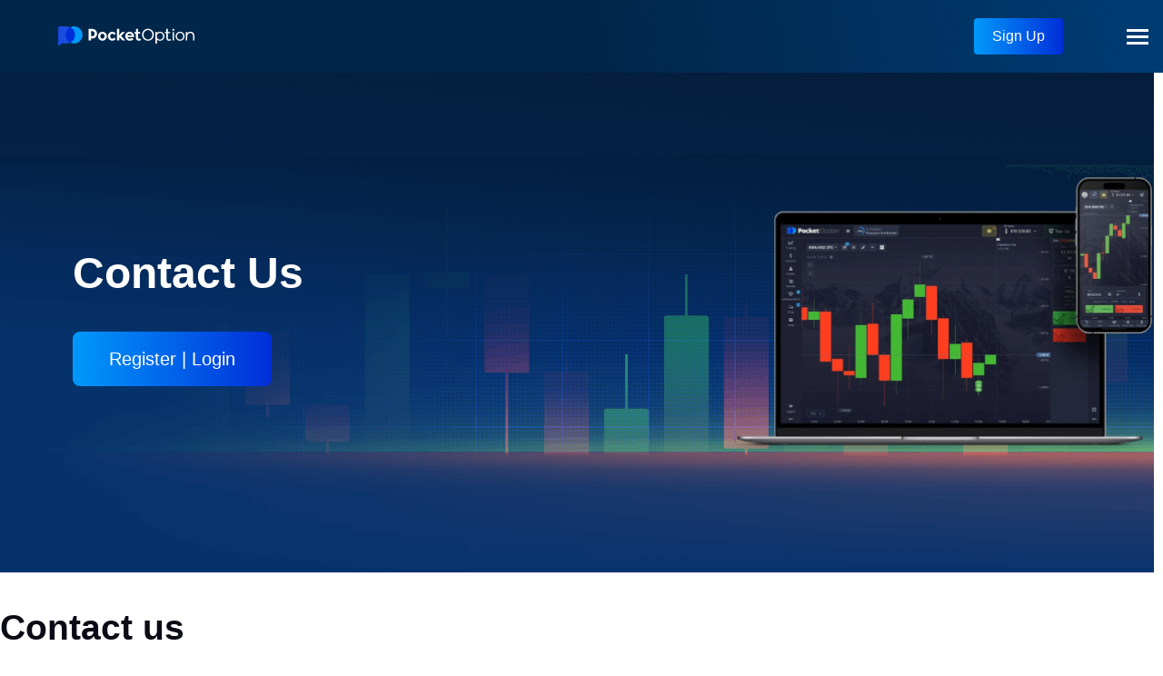

--- FILE ---
content_type: text/html; charset=UTF-8
request_url: https://trading-option.ng/contact-us
body_size: 6340
content:
<!DOCTYPE html>
<html>
    <head>
        <meta charset="UTF-8" />
        <meta name="viewport" content="width=device-width, initial-scale=1" />
        <meta http-equiv="X-UA-Compatible" content="ie=edge" />
        <meta name="msapplication-TileColor" content="#2d89ef" />
        <meta name="theme-color" content="#ffffff" />

        <title>Contact Us</title>
        
        <style>
            :root {
                --banner-bg: no-repeat bottom url("https://trading-option.ng/wp-content/uploads/2024/02/banner-bg.png"), linear-gradient(185deg, #051d3b 0%, #052247 30%, #06326c 100%);
                --banner-img: center / contain no-repeat url("https://trading-option.ng/wp-content/uploads/2024/02/banner-img.png");
                --color-bannerText: #ffffff;

                --color-logoBg: linear-gradient(78.56deg, #00264a 2.04%, #00264a 50.64%, #003b72 98.23%);
                --color-mainBg: #ffffff;
                --color-burger: #ffffff;
                --color-burger-active: #000000;

                --color-menuBg: #ffffff;
                --color-menuEl: #eef2f9;
                --color-menuElHover: linear-gradient(90deg, #0099fa 0%, #002ed9 100%);
                --color-menuElText: #000000;
                --color-menuElTextHover: #ffffff;

                --color-accent: linear-gradient(90deg, #0099fa 0%, #002ed9 100%);
                --color-accentBg: #f6f7f7;
                --color-accentText: #000000;

                --color-buttonText: #ffffff;
                --color-buttonBg: linear-gradient(90deg, #0099fa 0%, #002ed9 100%);

                --color-secondText: #93a3af;
                --color-mainText: #0b0b16;
                --color-secondTableRowBg: rgba(187, 213, 232, 0.2);
                --color-footer-menu-bg: #063764;
                --color-footer-menu-text: #ffffff;

                --list-symbol: url("https://trading-option.ng/wp-content/uploads/2024/02/list-marker.svg");
                
                --faq-plus-symbol: url("https://trading-option.ng/wp-content/uploads/2024/02/faq-plus.svg");
                --faq-minus-symbol: url("https://trading-option.ng/wp-content/uploads/2024/02/faq-minus.svg");

                --accent1-image: url("https://trading-option.ng/wp-content/uploads/2024/02/accent-1.svg");
                --accent2-image: url("https://trading-option.ng/wp-content/uploads/2024/02/accent-2.svg");
                --accent3-image: url("https://trading-option.ng/wp-content/uploads/2024/02/accent-3.svg");
            }
        </style>

        <meta name='robots' content='index, follow, max-image-preview:large, max-snippet:-1, max-video-preview:-1' />

	<!-- This site is optimized with the Yoast SEO plugin v22.1 - https://yoast.com/wordpress/plugins/seo/ -->
	<link rel="canonical" href="https://trading-option.ng/contact-us" />
	<meta property="og:locale" content="en_US" />
	<meta property="og:type" content="article" />
	<meta property="og:title" content="Contact Us" />
	<meta property="og:url" content="https://trading-option.ng/contact-us" />
	<meta property="og:site_name" content="Pocket Option" />
	<meta property="article:modified_time" content="2024-06-21T16:56:35+00:00" />
	<meta name="twitter:card" content="summary_large_image" />
	<script type="application/ld+json" class="yoast-schema-graph">{"@context":"https://schema.org","@graph":[{"@type":"WebPage","@id":"https://trading-option.ng/contact-us/","url":"https://trading-option.ng/contact-us","name":"Contact Us","isPartOf":{"@id":"https://trading-option.ng/#website"},"datePublished":"2024-02-21T23:41:35+00:00","dateModified":"2024-06-21T16:56:35+00:00","breadcrumb":{"@id":"https://trading-option.ng/contact-us#breadcrumb"},"inLanguage":"en-US","potentialAction":[{"@type":"ReadAction","target":["https://trading-option.ng/contact-us"]}]},{"@type":"BreadcrumbList","@id":"https://trading-option.ng/contact-us#breadcrumb","itemListElement":[{"@type":"ListItem","position":1,"name":"Pocket Option","item":"https://trading-option.ng/"},{"@type":"ListItem","position":2,"name":"Contact Us"}]},{"@type":"WebSite","@id":"https://trading-option.ng/#website","url":"https://trading-option.ng/","name":"Pocket Option","description":"","alternateName":"Pocket Option","potentialAction":[{"@type":"SearchAction","target":{"@type":"EntryPoint","urlTemplate":"https://trading-option.ng/?s={search_term_string}"},"query-input":"required name=search_term_string"}],"inLanguage":"en-US"},{"@type":"Person","@id":"https://trading-option.ng/#/schema/person/fec7e39aabd4864a76a7f88a8a8fddd5","name":"admin","image":{"@type":"ImageObject","inLanguage":"en-US","@id":"https://trading-option.ng/#/schema/person/image/","url":"https://secure.gravatar.com/avatar/952a743159a7b55e70ce406f60bddee3?s=96&d=mm&r=g","contentUrl":"https://secure.gravatar.com/avatar/952a743159a7b55e70ce406f60bddee3?s=96&d=mm&r=g","caption":"admin"},"sameAs":["https://trading-option.ng"]}]}</script>
	<!-- / Yoast SEO plugin. -->


<link rel='stylesheet' id='wp-block-library-css' href='https://trading-option.ng/wp-includes/css/dist/block-library/style.min.css?ver=6.4.3' type='text/css' media='all' />
<style id='classic-theme-styles-inline-css' type='text/css'>
/*! This file is auto-generated */
.wp-block-button__link{color:#fff;background-color:#32373c;border-radius:9999px;box-shadow:none;text-decoration:none;padding:calc(.667em + 2px) calc(1.333em + 2px);font-size:1.125em}.wp-block-file__button{background:#32373c;color:#fff;text-decoration:none}
</style>
<style id='global-styles-inline-css' type='text/css'>
body{--wp--preset--color--black: #000000;--wp--preset--color--cyan-bluish-gray: #abb8c3;--wp--preset--color--white: #ffffff;--wp--preset--color--pale-pink: #f78da7;--wp--preset--color--vivid-red: #cf2e2e;--wp--preset--color--luminous-vivid-orange: #ff6900;--wp--preset--color--luminous-vivid-amber: #fcb900;--wp--preset--color--light-green-cyan: #7bdcb5;--wp--preset--color--vivid-green-cyan: #00d084;--wp--preset--color--pale-cyan-blue: #8ed1fc;--wp--preset--color--vivid-cyan-blue: #0693e3;--wp--preset--color--vivid-purple: #9b51e0;--wp--preset--gradient--vivid-cyan-blue-to-vivid-purple: linear-gradient(135deg,rgba(6,147,227,1) 0%,rgb(155,81,224) 100%);--wp--preset--gradient--light-green-cyan-to-vivid-green-cyan: linear-gradient(135deg,rgb(122,220,180) 0%,rgb(0,208,130) 100%);--wp--preset--gradient--luminous-vivid-amber-to-luminous-vivid-orange: linear-gradient(135deg,rgba(252,185,0,1) 0%,rgba(255,105,0,1) 100%);--wp--preset--gradient--luminous-vivid-orange-to-vivid-red: linear-gradient(135deg,rgba(255,105,0,1) 0%,rgb(207,46,46) 100%);--wp--preset--gradient--very-light-gray-to-cyan-bluish-gray: linear-gradient(135deg,rgb(238,238,238) 0%,rgb(169,184,195) 100%);--wp--preset--gradient--cool-to-warm-spectrum: linear-gradient(135deg,rgb(74,234,220) 0%,rgb(151,120,209) 20%,rgb(207,42,186) 40%,rgb(238,44,130) 60%,rgb(251,105,98) 80%,rgb(254,248,76) 100%);--wp--preset--gradient--blush-light-purple: linear-gradient(135deg,rgb(255,206,236) 0%,rgb(152,150,240) 100%);--wp--preset--gradient--blush-bordeaux: linear-gradient(135deg,rgb(254,205,165) 0%,rgb(254,45,45) 50%,rgb(107,0,62) 100%);--wp--preset--gradient--luminous-dusk: linear-gradient(135deg,rgb(255,203,112) 0%,rgb(199,81,192) 50%,rgb(65,88,208) 100%);--wp--preset--gradient--pale-ocean: linear-gradient(135deg,rgb(255,245,203) 0%,rgb(182,227,212) 50%,rgb(51,167,181) 100%);--wp--preset--gradient--electric-grass: linear-gradient(135deg,rgb(202,248,128) 0%,rgb(113,206,126) 100%);--wp--preset--gradient--midnight: linear-gradient(135deg,rgb(2,3,129) 0%,rgb(40,116,252) 100%);--wp--preset--font-size--small: 13px;--wp--preset--font-size--medium: 20px;--wp--preset--font-size--large: 36px;--wp--preset--font-size--x-large: 42px;--wp--preset--spacing--20: 0.44rem;--wp--preset--spacing--30: 0.67rem;--wp--preset--spacing--40: 1rem;--wp--preset--spacing--50: 1.5rem;--wp--preset--spacing--60: 2.25rem;--wp--preset--spacing--70: 3.38rem;--wp--preset--spacing--80: 5.06rem;--wp--preset--shadow--natural: 6px 6px 9px rgba(0, 0, 0, 0.2);--wp--preset--shadow--deep: 12px 12px 50px rgba(0, 0, 0, 0.4);--wp--preset--shadow--sharp: 6px 6px 0px rgba(0, 0, 0, 0.2);--wp--preset--shadow--outlined: 6px 6px 0px -3px rgba(255, 255, 255, 1), 6px 6px rgba(0, 0, 0, 1);--wp--preset--shadow--crisp: 6px 6px 0px rgba(0, 0, 0, 1);}:where(.is-layout-flex){gap: 0.5em;}:where(.is-layout-grid){gap: 0.5em;}body .is-layout-flow > .alignleft{float: left;margin-inline-start: 0;margin-inline-end: 2em;}body .is-layout-flow > .alignright{float: right;margin-inline-start: 2em;margin-inline-end: 0;}body .is-layout-flow > .aligncenter{margin-left: auto !important;margin-right: auto !important;}body .is-layout-constrained > .alignleft{float: left;margin-inline-start: 0;margin-inline-end: 2em;}body .is-layout-constrained > .alignright{float: right;margin-inline-start: 2em;margin-inline-end: 0;}body .is-layout-constrained > .aligncenter{margin-left: auto !important;margin-right: auto !important;}body .is-layout-constrained > :where(:not(.alignleft):not(.alignright):not(.alignfull)){max-width: var(--wp--style--global--content-size);margin-left: auto !important;margin-right: auto !important;}body .is-layout-constrained > .alignwide{max-width: var(--wp--style--global--wide-size);}body .is-layout-flex{display: flex;}body .is-layout-flex{flex-wrap: wrap;align-items: center;}body .is-layout-flex > *{margin: 0;}body .is-layout-grid{display: grid;}body .is-layout-grid > *{margin: 0;}:where(.wp-block-columns.is-layout-flex){gap: 2em;}:where(.wp-block-columns.is-layout-grid){gap: 2em;}:where(.wp-block-post-template.is-layout-flex){gap: 1.25em;}:where(.wp-block-post-template.is-layout-grid){gap: 1.25em;}.has-black-color{color: var(--wp--preset--color--black) !important;}.has-cyan-bluish-gray-color{color: var(--wp--preset--color--cyan-bluish-gray) !important;}.has-white-color{color: var(--wp--preset--color--white) !important;}.has-pale-pink-color{color: var(--wp--preset--color--pale-pink) !important;}.has-vivid-red-color{color: var(--wp--preset--color--vivid-red) !important;}.has-luminous-vivid-orange-color{color: var(--wp--preset--color--luminous-vivid-orange) !important;}.has-luminous-vivid-amber-color{color: var(--wp--preset--color--luminous-vivid-amber) !important;}.has-light-green-cyan-color{color: var(--wp--preset--color--light-green-cyan) !important;}.has-vivid-green-cyan-color{color: var(--wp--preset--color--vivid-green-cyan) !important;}.has-pale-cyan-blue-color{color: var(--wp--preset--color--pale-cyan-blue) !important;}.has-vivid-cyan-blue-color{color: var(--wp--preset--color--vivid-cyan-blue) !important;}.has-vivid-purple-color{color: var(--wp--preset--color--vivid-purple) !important;}.has-black-background-color{background-color: var(--wp--preset--color--black) !important;}.has-cyan-bluish-gray-background-color{background-color: var(--wp--preset--color--cyan-bluish-gray) !important;}.has-white-background-color{background-color: var(--wp--preset--color--white) !important;}.has-pale-pink-background-color{background-color: var(--wp--preset--color--pale-pink) !important;}.has-vivid-red-background-color{background-color: var(--wp--preset--color--vivid-red) !important;}.has-luminous-vivid-orange-background-color{background-color: var(--wp--preset--color--luminous-vivid-orange) !important;}.has-luminous-vivid-amber-background-color{background-color: var(--wp--preset--color--luminous-vivid-amber) !important;}.has-light-green-cyan-background-color{background-color: var(--wp--preset--color--light-green-cyan) !important;}.has-vivid-green-cyan-background-color{background-color: var(--wp--preset--color--vivid-green-cyan) !important;}.has-pale-cyan-blue-background-color{background-color: var(--wp--preset--color--pale-cyan-blue) !important;}.has-vivid-cyan-blue-background-color{background-color: var(--wp--preset--color--vivid-cyan-blue) !important;}.has-vivid-purple-background-color{background-color: var(--wp--preset--color--vivid-purple) !important;}.has-black-border-color{border-color: var(--wp--preset--color--black) !important;}.has-cyan-bluish-gray-border-color{border-color: var(--wp--preset--color--cyan-bluish-gray) !important;}.has-white-border-color{border-color: var(--wp--preset--color--white) !important;}.has-pale-pink-border-color{border-color: var(--wp--preset--color--pale-pink) !important;}.has-vivid-red-border-color{border-color: var(--wp--preset--color--vivid-red) !important;}.has-luminous-vivid-orange-border-color{border-color: var(--wp--preset--color--luminous-vivid-orange) !important;}.has-luminous-vivid-amber-border-color{border-color: var(--wp--preset--color--luminous-vivid-amber) !important;}.has-light-green-cyan-border-color{border-color: var(--wp--preset--color--light-green-cyan) !important;}.has-vivid-green-cyan-border-color{border-color: var(--wp--preset--color--vivid-green-cyan) !important;}.has-pale-cyan-blue-border-color{border-color: var(--wp--preset--color--pale-cyan-blue) !important;}.has-vivid-cyan-blue-border-color{border-color: var(--wp--preset--color--vivid-cyan-blue) !important;}.has-vivid-purple-border-color{border-color: var(--wp--preset--color--vivid-purple) !important;}.has-vivid-cyan-blue-to-vivid-purple-gradient-background{background: var(--wp--preset--gradient--vivid-cyan-blue-to-vivid-purple) !important;}.has-light-green-cyan-to-vivid-green-cyan-gradient-background{background: var(--wp--preset--gradient--light-green-cyan-to-vivid-green-cyan) !important;}.has-luminous-vivid-amber-to-luminous-vivid-orange-gradient-background{background: var(--wp--preset--gradient--luminous-vivid-amber-to-luminous-vivid-orange) !important;}.has-luminous-vivid-orange-to-vivid-red-gradient-background{background: var(--wp--preset--gradient--luminous-vivid-orange-to-vivid-red) !important;}.has-very-light-gray-to-cyan-bluish-gray-gradient-background{background: var(--wp--preset--gradient--very-light-gray-to-cyan-bluish-gray) !important;}.has-cool-to-warm-spectrum-gradient-background{background: var(--wp--preset--gradient--cool-to-warm-spectrum) !important;}.has-blush-light-purple-gradient-background{background: var(--wp--preset--gradient--blush-light-purple) !important;}.has-blush-bordeaux-gradient-background{background: var(--wp--preset--gradient--blush-bordeaux) !important;}.has-luminous-dusk-gradient-background{background: var(--wp--preset--gradient--luminous-dusk) !important;}.has-pale-ocean-gradient-background{background: var(--wp--preset--gradient--pale-ocean) !important;}.has-electric-grass-gradient-background{background: var(--wp--preset--gradient--electric-grass) !important;}.has-midnight-gradient-background{background: var(--wp--preset--gradient--midnight) !important;}.has-small-font-size{font-size: var(--wp--preset--font-size--small) !important;}.has-medium-font-size{font-size: var(--wp--preset--font-size--medium) !important;}.has-large-font-size{font-size: var(--wp--preset--font-size--large) !important;}.has-x-large-font-size{font-size: var(--wp--preset--font-size--x-large) !important;}
.wp-block-navigation a:where(:not(.wp-element-button)){color: inherit;}
:where(.wp-block-post-template.is-layout-flex){gap: 1.25em;}:where(.wp-block-post-template.is-layout-grid){gap: 1.25em;}
:where(.wp-block-columns.is-layout-flex){gap: 2em;}:where(.wp-block-columns.is-layout-grid){gap: 2em;}
.wp-block-pullquote{font-size: 1.5em;line-height: 1.6;}
</style>
<link rel='stylesheet' id='UDCss_app-css' href='https://trading-option.ng/wp-content/themes/PocketOption/assets/css/app.css?ver=6.4.3' type='text/css' media='all' />
<link rel="https://api.w.org/" href="https://trading-option.ng/wp-json/" /><link rel="alternate" type="application/json" href="https://trading-option.ng/wp-json/wp/v2/pages/63" /><!-- HFCM by 99 Robots - Snippet # 1: message -->
<!-- Dashly BEGIN -->
<script type="text/javascript">
!function(){function t(t,e){return function(){window.dashlyasync.push(t,arguments)}}if("undefined"==typeof dashly){var e=document.createElement("script");e.type="text/javascript",e.async=!0,e.src="https://cdn.dashly.app/api.min.js",document.getElementsByTagName("head")[0].appendChild(e),window.dashly={},window.dashlyasync=[],dashly.settings={};for(var n=["connect","track","identify","auth","onReady","addCallback","removeCallback","trackMessageInteraction"],a=0;a<n.length;a++)dashly[n[a]]=t(n[a])}}(),dashly.connect("7542-405fbeb71aee800d662459a30e0");
</script>
<!-- Dashly END -->
<!-- /end HFCM by 99 Robots -->
<link rel="icon" href="https://trading-option.ng/wp-content/uploads/2024/03/cropped-favicon-2-32x32.webp" sizes="32x32" />
<link rel="icon" href="https://trading-option.ng/wp-content/uploads/2024/03/cropped-favicon-2-192x192.webp" sizes="192x192" />
<link rel="apple-touch-icon" href="https://trading-option.ng/wp-content/uploads/2024/03/cropped-favicon-2-180x180.webp" />
<meta name="msapplication-TileImage" content="https://trading-option.ng/wp-content/uploads/2024/03/cropped-favicon-2-270x270.webp" />
    </head>
    <body>
        <header class="mx-auto">
            <div class="max-w-7xl flex items-center h-20 mx-auto">
                <div class="ml-4 xl:ml-16 flex-auto">
                    <a href="https://trading-option.ng" class="block w-fit">
                        <img class="min-[400px]:block hidden" src="https://trading-option.ng/wp-content/uploads/2024/02/logo.svg" width="150px" height="50px" alt="logo" />
                        <img class="min-[400px]:hidden" src="https://trading-option.ng/wp-content/uploads/2024/02/favicon.svg" width="50px" height="50px" alt="mobile logo" />
                    </a>
                </div>
                <div class="w-36 z-50 relative mr-6">
                    <a href="https://go2site.page/pocketall" rel="sponsored nofollow" class="button text-base py-2 px-5 rounded">Sign Up</a>
                </div>
                <div class="z-40 w-10">
                    <input type="checkbox" id="hmt" class="hidden" />

                    <label class="btn-menu cursor-pointer z-40 relative" for="hmt">
                        <span class="first mt-0"></span>
                        <span class="second mt-1"></span>
                        <span class="third mt-1"></span>
                    </label>

                    <ul class="hidden-menu text-xl z-30 shadow-lg w-96 xl:w-[640px] max-w-full xl:max-w-[640px] fixed pt-24 pl-5 pb-16 rounded-bl-[32px]">
                        
                                        <li class="py-3 mt-px">
                                            <a href="https://trading-option.ng/sign-up" class="text-lg uppercase ml-5 block w-full">Pocket Option Sign Up: Register to Create Demo and Real Trading Account</a>
                                        </li>
                                    
                                        <li class="py-3 mt-px">
                                            <a href="https://trading-option.ng/copy-trade" class="text-lg uppercase ml-5 block w-full">Pocket Option Copy Trading - Social Trading</a>
                                        </li>
                                    
                                        <li class="py-3 mt-px">
                                            <a href="https://trading-option.ng/demo" class="text-lg uppercase ml-5 block w-full">Pocket Option Demo Account: Immerse in the Hazard-free trading</a>
                                        </li>
                                    
                                        <li class="py-3 mt-px">
                                            <a href="https://trading-option.ng/download-app" class="text-lg uppercase ml-5 block w-full">Pocket Option Download - Is PC APP (Windows 7, 10, 11), Mac, Mobile</a>
                                        </li>
                                    
                                        <li class="py-3 mt-px">
                                            <a href="https://trading-option.ng/bonus" class="text-lg uppercase ml-5 block w-full">Pocket Option Bonus (code): Deposit, Welcome, No-Deposit - Get 50% Today</a>
                                        </li>
                                                        </ul>
                </div>
            </div>
        </header>

        <main class="pt-20 mx-auto">    <div class="banner xl:ml-[calc(-50vw_+_640px)] xl:mr-[calc(-50vw_+_650px)] xl:h-[550px]">
        <div style="max-width: 1280px;" class="flex flex-col-reverse xl:flex-row items-center mx-auto">
            <div class="banner-text xl:basis-7/12">
                <div class="-mt-11 xl:mt-0">
                    <h1 class="font-bold text-3xl xl:text-5xl leading-tight text-accentText text-white">Contact Us</h1>
                </div>
                                    <div class="my-10">
                        <a
                            class="button text-xl py-4 px-10 rounded-lg inline-block"
                            href="https://go2site.page/pocketall"
                            rel="sponsored nofollow"
                            target="_blank"
                        >Register | Login</a>
                    </div>
                            </div> <div class="banner-image xl:basis-5/12"></div>
        </div>
    </div>


<h2 class="">
    Contact us</h2>

<p>TEL: +44 20 8123 4499</p>

<p>(10:00-02:00 UTC+2)</p>

<p>E-mail: <a href="/cdn-cgi/l/email-protection" class="__cf_email__" data-cfemail="681b1d1818071a1c2818070b030d1c07181c010706460b0705">[email&#160;protected]</a></p>

<h2 class="">
    Pocket Option online help</h2>

<p>One of the most convenient ways to contact a Pocket Option broker is online chat with 24/7 support, this will allow you to resolve any issues as quickly as possible. The main advantage of chat is that Pocket Option&#8217;s response speed does not exceed 2 minutes. You can attach files to your message in online chat. Sign up for quick access to the online help in your account.</p>

    <div class="text-center my-4">
        <a class="button text-xl py-2 px-8 mt-4 rounded-lg" href="https://go2site.page/pocketall" target="_blank">Sign Up / Login</a>
    </div>



            <figure class="">
                <a>
                    <img decoding="async" src="https://trading-option.ng/wp-content/uploads/2024/02/3a41bb1d_pocket-option-helpdesk-en.png">
                </a>
                
            </figure>
        

<h2 class="">
    In which language can Pocket Option help/answer?</h2>

<p>Pocket Option staff will be able to respond in all languages listed during business hours (10:00-02:00 UTC+2). Translators will translate your question and give you an answer in the same language.</p>


            <figure class="">
                <a>
                    <img decoding="async" src="https://trading-option.ng/wp-content/uploads/2024/02/5f8c5867_how-to-contact-pocket-option-support-1632457126-3.png">
                </a>
                
            </figure>
        

<h2 class="">
    Pocket Options Help Center</h2>

<p>&#8220;Connect to Pocket&#8221; option, go to the &#8220;Help&#8221; section &#8211; manuals and tutorials.</p>


            <figure class="">
                <a>
                    <img decoding="async" src="https://trading-option.ng/wp-content/uploads/2024/02/7adb4f11_pocket-option-guide-en.png">
                </a>
                
            </figure>
        

    <div class="text-center my-4">
        <a class="button text-xl py-2 px-8 mt-4 rounded-lg" href="https://go2site.page/pocketall" target="_blank">SIGN UP</a>
    </div>
            <div>
                <div class="articles scroll-x mx-6 xl:mx-0">
                    <div class="grid grid-flow-col gap-8 py-6 w-max">
                        <div class="grid content-baseline">
                                                    </div>
                    </div>
                </div>
            </div>
        </main>

        <footer>
            <div class="border-t pt-12 mt-12">
                <div class="flex flex-col xl:flex-row mx-4">
                    <div class="basis-1/3 mb-4"><ul><li><a href="https://trading-option.ng/about-us">About Us</a></li><li><a href="https://trading-option.ng/contact-us">Contact Us</a></li><li><a href="https://trading-option.ng/privacy-cookie-policy">Privacy Cookie Policy</a></li><li><a href="https://trading-option.ng/terms-of-use">Company Terms of Service</a></li></ul></div><div class="basis-1/3"><ul><li><a href="https://trading-option.ng/bonus">Pocket Option Bonus (code): Deposit, Welcome, No-Deposit - Get 50% Today</a></li><li><a href="https://trading-option.ng/demo">Pocket Option Demo Account: Immerse in the Hazard-free trading</a></li><li><a href="https://trading-option.ng/pocket-option-promo-code">Pocket Option Promo Code: Risk Free, New for Today</a></li><li><a href="https://trading-option.ng/sign-up">Pocket Option Sign Up: Register to Create Demo and Real Trading Account</a></li><li><a href="https://trading-option.ng/metatrader">Metatrader Platform: MT4 and MT5</a></li></ul></div><div class="basis-1/3"><ul><li><a href="https://trading-option.ng/copy-trade">Pocket Option Copy Trading - Social Trading</a></li><li><a href="https://trading-option.ng/download-app">Pocket Option Download - Is PC APP (Windows 7, 10, 11), Mac, Mobile</a></li><li><a href="https://trading-option.ng/pocket-option-withdrawal-methods">Pocket Option Withdraw Methods ✓ How to withdraw money on Pocket Option?</a></li><li><a href="https://trading-option.ng/minimum-deposit">Minimum Deposit</a></li><li><a href="https://trading-option.ng/multiple-account-registration">Multiple Account Registration Options</a></li></ul></div>                </div>
            </div>
            <div class="copyright flex flex-col xl:flex-row">
                <div class="ml-4">Copyright © 2024 Pocket Option. Risk Warning: Trading on financial markets carries risks. 18+</div>
            </div>
        </footer>
        <style>.banner{height:auto!important}</style>
            <script data-cfasync="false" src="/cdn-cgi/scripts/5c5dd728/cloudflare-static/email-decode.min.js"></script><script defer src="https://static.cloudflareinsights.com/beacon.min.js/vcd15cbe7772f49c399c6a5babf22c1241717689176015" integrity="sha512-ZpsOmlRQV6y907TI0dKBHq9Md29nnaEIPlkf84rnaERnq6zvWvPUqr2ft8M1aS28oN72PdrCzSjY4U6VaAw1EQ==" data-cf-beacon='{"version":"2024.11.0","token":"893668f078324a669703d7fd10defcae","r":1,"server_timing":{"name":{"cfCacheStatus":true,"cfEdge":true,"cfExtPri":true,"cfL4":true,"cfOrigin":true,"cfSpeedBrain":true},"location_startswith":null}}' crossorigin="anonymous"></script>
</body>
</html>

--- FILE ---
content_type: text/css
request_url: https://trading-option.ng/wp-content/themes/PocketOption/assets/css/app.css?ver=6.4.3
body_size: 5301
content:
/*! tailwindcss v3.3.1 | MIT License | https://tailwindcss.com*/
*,:after,:before {
    box-sizing: border-box;
    border: 0 solid #e5e7eb
}

:after,:before {
    --tw-content: ""
}

html {
    line-height: 1.5;
    -webkit-text-size-adjust: 100%;
    -moz-tab-size: 4;
    -o-tab-size: 4;
    tab-size: 4;
    font-family: Bw Modelica Cyrillic DEMO,sans-serif;
    font-feature-settings: normal;
    font-variation-settings: normal
}

body {
    margin: 0;
    line-height: inherit
}

hr {
    height: 0;
    color: inherit;
    border-top-width: 1px
}

abbr:where([title]) {
    -webkit-text-decoration: underline dotted;
    text-decoration: underline dotted
}

h1,h2,h3,h4,h5,h6 {
    font-size: inherit;
    font-weight: inherit
}

a {
    color: inherit;
    text-decoration: inherit
}

b,strong {
    font-weight: bolder
}

code,kbd,pre,samp {
    font-family: ui-monospace,SFMono-Regular,Menlo,Monaco,Consolas,Liberation Mono,Courier New,monospace;
    font-size: 1em
}

small {
    font-size: 80%
}

sub,sup {
    font-size: 75%;
    line-height: 0;
    position: relative;
    vertical-align: initial
}

sub {
    bottom: -.25em
}

sup {
    top: -.5em
}

table {
    text-indent: 0;
    border-color: inherit;
    border-collapse: collapse
}

button,input,optgroup,select,textarea {
    font-family: inherit;
    font-size: 100%;
    font-weight: inherit;
    line-height: inherit;
    color: inherit;
    margin: 0;
    padding: 0
}

button,select {
    text-transform: none
}

[type=button],[type=reset],[type=submit],button {
    -webkit-appearance: button;
    background-color: initial;
    background-image: none
}

:-moz-focusring {
    outline: auto
}

:-moz-ui-invalid {
    box-shadow: none
}

progress {
    vertical-align: initial
}

::-webkit-inner-spin-button,::-webkit-outer-spin-button {
    height: auto
}

[type=search] {
    -webkit-appearance: textfield;
    outline-offset: -2px
}

::-webkit-search-decoration {
    -webkit-appearance: none
}

::-webkit-file-upload-button {
    -webkit-appearance: button;
    font: inherit
}

summary {
    display: list-item
}

blockquote,dd,dl,figure,h1,h2,h3,h4,h5,h6,hr,p,pre {
    margin: 0
}

fieldset {
    margin: 0
}

fieldset,legend {
    padding: 0
}

menu,ol,ul {
    list-style: none;
    margin: 0;
    padding: 0
}

textarea {
    resize: vertical
}

input::-moz-placeholder,textarea::-moz-placeholder {
    opacity: 1;
    color: #9ca3af
}

input::placeholder,textarea::placeholder {
    opacity: 1;
    color: #9ca3af
}

[role=button],button {
    cursor: pointer
}

:disabled {
    cursor: default
}

audio,canvas,embed,iframe,img,object,svg,video {
    display: block;
    vertical-align: middle
}

img,video {
    max-width: 100%;
    height: auto
}

[hidden] {
    display: none
}

*,::backdrop,:after,:before {
    --tw-border-spacing-x: 0;
    --tw-border-spacing-y: 0;
    --tw-translate-x: 0;
    --tw-translate-y: 0;
    --tw-rotate: 0;
    --tw-skew-x: 0;
    --tw-skew-y: 0;
    --tw-scale-x: 1;
    --tw-scale-y: 1;
    --tw-pan-x: ;
    --tw-pan-y: ;
    --tw-pinch-zoom: ;
    --tw-scroll-snap-strictness: proximity;
    --tw-ordinal: ;
    --tw-slashed-zero: ;
    --tw-numeric-figure: ;
    --tw-numeric-spacing: ;
    --tw-numeric-fraction: ;
    --tw-ring-inset: ;
    --tw-ring-offset-width: 0px;
    --tw-ring-offset-color: #fff;
    --tw-ring-color: #3b82f680;
    --tw-ring-offset-shadow: 0 0 #0000;
    --tw-ring-shadow: 0 0 #0000;
    --tw-shadow: 0 0 #0000;
    --tw-shadow-colored: 0 0 #0000;
    --tw-blur: ;
    --tw-brightness: ;
    --tw-contrast: ;
    --tw-grayscale: ;
    --tw-hue-rotate: ;
    --tw-invert: ;
    --tw-saturate: ;
    --tw-sepia: ;
    --tw-drop-shadow: ;
    --tw-backdrop-blur: ;
    --tw-backdrop-brightness: ;
    --tw-backdrop-contrast: ;
    --tw-backdrop-grayscale: ;
    --tw-backdrop-hue-rotate: ;
    --tw-backdrop-invert: ;
    --tw-backdrop-opacity: ;
    --tw-backdrop-saturate: ;
    --tw-backdrop-sepia:
}

.fixed {
    position: fixed
}

.absolute {
    position: absolute
}

.relative {
    position: relative
}

.z-30 {
    z-index: 30
}

.z-40 {
    z-index: 40
}

.z-50 {
    z-index: 50
}

.float-right {
    float: right
}

.mx-20 {
    margin-left: 5rem;
    margin-right: 5rem
}

.mx-4 {
    margin-left: 1rem;
    margin-right: 1rem
}

.mx-6 {
    margin-left: 1.5rem;
    margin-right: 1.5rem
}

.mx-8 {
    margin-left: 2rem;
    margin-right: 2rem
}

.mx-auto {
    margin-left: auto;
    margin-right: auto
}

.my-10 {
    margin-top: 2.5rem;
    margin-bottom: 2.5rem
}

.my-2 {
    margin-top: .5rem;
    margin-bottom: .5rem
}

.my-4 {
    margin-top: 1rem;
    margin-bottom: 1rem
}

.my-8 {
    margin-top: 2rem;
    margin-bottom: 2rem
}

.-mt-11 {
    margin-top: -2.75rem
}

.mb-11 {
    margin-bottom: 2.75rem
}

.mb-4 {
    margin-bottom: 1rem
}

.mb-8 {
    margin-bottom: 2rem
}

.ml-4 {
    margin-left: 1rem
}

.ml-5 {
    margin-left: 1.25rem
}

.ml-8 {
    margin-left: 2rem
}

.mr-4 {
    margin-right: 1rem
}

.mr-6 {
    margin-right: 1.5rem
}

.mt-0 {
    margin-top: 0
}

.mt-1 {
    margin-top: .25rem
}

.mt-12 {
    margin-top: 3rem
}

.mt-4 {
    margin-top: 1rem
}

.mt-px {
    margin-top: 1px
}

.block {
    display: block
}

.inline-block {
    display: inline-block
}

.flex {
    display: flex
}

.table {
    display: table
}

.grid {
    display: grid
}

.hidden {
    display: none
}

.h-20 {
    height: 5rem
}

.h-\[550px\] {
    height: 550px
}

.h-auto {
    height: auto
}

.h-\[250px\] {
    height: 250px
}

.h-\[350px\] {
    height: 350px
}

.w-10 {
    width: 2.5rem
}

.w-12 {
    width: 3rem
}

.w-36 {
    width: 9rem
}

.w-96 {
    width: 24rem
}

.w-fit {
    width: -moz-fit-content;
    width: fit-content
}

.w-full {
    width: 100%
}

.w-max {
    width: -moz-max-content;
    width: max-content
}

.max-w-7xl {
    max-width: 80rem
}

.max-w-full {
    max-width: 100%
}

.flex-auto {
    flex: 1 1 auto
}

.basis-1\/2 {
    flex-basis: 50%
}

.basis-1\/3 {
    flex-basis: 33.333333%
}

.basis-1\/4 {
    flex-basis: 25%
}

.basis-4\/12 {
    flex-basis: 33.333333%
}

.basis-8\/12 {
    flex-basis: 66.666667%
}

.cursor-pointer {
    cursor: pointer
}

.grid-flow-col {
    grid-auto-flow: column
}

.flex-col {
    flex-direction: column
}

.flex-col-reverse {
    flex-direction: column-reverse
}

.content-baseline {
    align-content: baseline
}

.items-end {
    align-items: flex-end
}

.items-center {
    align-items: center
}

.gap-8 {
    gap: 2rem
}

.space-x-3>:not([hidden])~:not([hidden]) {
    --tw-space-x-reverse: 0;
    margin-right: calc(.75rem*var(--tw-space-x-reverse));
    margin-left: calc(.75rem*(1 - var(--tw-space-x-reverse)))
}

.rounded {
    border-radius: .25rem
}

.rounded-lg {
    border-radius: .5rem
}

.rounded-md {
    border-radius: .375rem
}

.rounded-bl-\[32px\] {
    border-bottom-left-radius: 32px
}

.border {
    border-width: 1px
}

.border-t {
    border-top-width: 1px
}

.bg-white {
    --tw-bg-opacity: 1;
    background-color: rgb(255 255 255/var(--tw-bg-opacity))
}

.p-4 {
    padding: 1rem
}

.px-10 {
    padding-left: 2.5rem;
    padding-right: 2.5rem
}

.px-2 {
    padding-left: .5rem;
    padding-right: .5rem
}

.px-4 {
    padding-left: 1rem;
    padding-right: 1rem
}

.px-5 {
    padding-left: 1.25rem;
    padding-right: 1.25rem
}

.px-8 {
    padding-left: 2rem;
    padding-right: 2rem
}

.py-2 {
    padding-top: .5rem;
    padding-bottom: .5rem
}

.py-3 {
    padding-top: .75rem;
    padding-bottom: .75rem
}

.py-4 {
    padding-top: 1rem;
    padding-bottom: 1rem
}

.py-6 {
    padding-top: 1.5rem;
    padding-bottom: 1.5rem
}

.pb-12 {
    padding-bottom: 3rem
}

.pb-16 {
    padding-bottom: 4rem
}

.pb-3 {
    padding-bottom: .75rem
}

.pb-8 {
    padding-bottom: 2rem
}

.pl-5 {
    padding-left: 1.25rem
}

.pt-12 {
    padding-top: 3rem
}

.pt-16 {
    padding-top: 4rem
}

.pt-20 {
    padding-top: 5rem
}

.pt-24 {
    padding-top: 6rem
}

.pt-8 {
    padding-top: 2rem
}

.text-left {
    text-align: left
}

.text-center {
    text-align: center
}

.text-right {
    text-align: right
}

.text-3xl {
    font-size: 1.875rem;
    line-height: 2.25rem
}

.text-base {
    font-size: 1rem;
    line-height: 1.5rem
}

.text-lg {
    font-size: 1.125rem;
    line-height: 1.75rem
}

.text-sm {
    font-size: .875rem;
    line-height: 1.25rem
}

.text-xl {
    font-size: 1.25rem;
    line-height: 1.75rem
}

.font-bold {
    font-weight: 700
}

.uppercase {
    text-transform: uppercase
}

.leading-8 {
    line-height: 2rem
}

.leading-snug {
    line-height: 1.375
}

.leading-tight {
    line-height: 1.25
}

.text-black {
    --tw-text-opacity: 1;
    color: rgb(0 0 0/var(--tw-text-opacity))
}

.text-white {
    --tw-text-opacity: 1;
    color: rgb(255 255 255/var(--tw-text-opacity))
}

.no-underline {
    text-decoration-line: none
}

.shadow-lg {
    --tw-shadow: 0 10px 15px -3px #0000001a,0 4px 6px -4px #0000001a;
    --tw-shadow-colored: 0 10px 15px -3px var(--tw-shadow-color),0 4px 6px -4px var(--tw-shadow-color);
    box-shadow: var(--tw-ring-offset-shadow,0 0 #0000),var(--tw-ring-shadow,0 0 #0000),var(--tw-shadow)
}

@font-face {
    font-family: Bw Modelica Cyrillic DEMO;
    src: url(/assets/finance/fonts/BwModelicaCyrillicDEMO-Black.eot);
    src: local("Bw Modelica Cyrillic DEMO Black"),local("BwModelicaCyrillicDEMO-Black"),url(/assets/finance/fonts/BwModelicaCyrillicDEMO-Black.eot?#iefix) format("embedded-opentype"),url(/assets/finance/fonts/BwModelicaCyrillicDEMO-Black.woff2) format("woff2"),url(/assets/finance/fonts/BwModelicaCyrillicDEMO-Black.woff) format("woff"),url(/assets/finance/fonts/BwModelicaCyrillicDEMO-Black.ttf) format("truetype");
    font-weight: 900;
    font-style: normal;
    font-display: swap
}

@font-face {
    font-family: Bw Modelica Cyrillic DEMO;
    src: url(/assets/finance/fonts/BwModelicaCyrillicDEMO-Regular.eot);
    src: local("Bw Modelica Cyrillic DEMO Regular"),local("BwModelicaCyrillicDEMO-Regular"),url(/assets/finance/fonts/BwModelicaCyrillicDEMO-Regular.eot?#iefix) format("embedded-opentype"),url(/assets/finance/fonts/BwModelicaCyrillicDEMO-Regular.woff2) format("woff2"),url(/assets/finance/fonts/BwModelicaCyrillicDEMO-Regular.woff) format("woff"),url(/assets/finance/fonts/BwModelicaCyrillicDEMO-Regular.ttf) format("truetype");
    font-weight: 500;
    font-style: normal;
    font-display: swap
}

@font-face {
    font-family: Bw Modelica Cyrillic DEMO;
    src: url(/assets/finance/fonts/BwModelicaCyrillicDEMO-Bold.eot);
    src: local("Bw Modelica Cyrillic DEMO Bold"),local("BwModelicaCyrillicDEMO-Bold"),url(/assets/finance/fonts/BwModelicaCyrillicDEMO-Bold.eot?#iefix) format("embedded-opentype"),url(/assets/finance/fonts/BwModelicaCyrillicDEMO-Bold.woff2) format("woff2"),url(/assets/finance/fonts/BwModelicaCyrillicDEMO-Bold.woff) format("woff"),url(/assets/finance/fonts/BwModelicaCyrillicDEMO-Bold.ttf) format("truetype");
    font-weight: 700;
    font-style: normal;
    font-display: swap
}

@font-face {
    font-family: Bw Modelica Cyrillic DEMO;
    src: url(/assets/finance/fonts/BwModelicaCyrillicDEMO-Thin.eot);
    src: local("Bw Modelica Cyrillic DEMO Thin"),local("BwModelicaCyrillicDEMO-Thin"),url(/assets/finance/fonts/BwModelicaCyrillicDEMO-Thin.eot?#iefix) format("embedded-opentype"),url(/assets/finance/fonts/BwModelicaCyrillicDEMO-Thin.woff2) format("woff2"),url(/assets/finance/fonts/BwModelicaCyrillicDEMO-Thin.woff) format("woff"),url(/assets/finance/fonts/BwModelicaCyrillicDEMO-Thin.ttf) format("truetype");
    font-weight: 100;
    font-style: normal;
    font-display: swap
}

@font-face {
    font-family: Bw Modelica Cyrillic DEMO;
    src: url(/assets/finance/fonts/BwModelicaCyrillicDEMO-RegularItalic.eot);
    src: local("Bw Modelica Cyrillic DEMO Regular Italic"),local("BwModelicaCyrillicDEMO-RegularItalic"),url(/assets/finance/fonts/BwModelicaCyrillicDEMO-RegularItalic.eot?#iefix) format("embedded-opentype"),url(/assets/finance/fonts/BwModelicaCyrillicDEMO-RegularItalic.woff2) format("woff2"),url(/assets/finance/fonts/BwModelicaCyrillicDEMO-RegularItalic.woff) format("woff"),url(/assets/finance/fonts/BwModelicaCyrillicDEMO-RegularItalic.ttf) format("truetype");
    font-weight: 500;
    font-style: italic;
    font-display: swap
}

@font-face {
    font-family: Bw Modelica Cyrillic DEMO;
    src: url(/assets/finance/fonts/BwModelicaCyrillicDEMO-Medium.eot);
    src: local("Bw Modelica Cyrillic DEMO Medium"),local("BwModelicaCyrillicDEMO-Medium"),url(/assets/finance/fonts/BwModelicaCyrillicDEMO-Medium.eot?#iefix) format("embedded-opentype"),url(/assets/finance/fonts/BwModelicaCyrillicDEMO-Medium.woff2) format("woff2"),url(/assets/finance/fonts/BwModelicaCyrillicDEMO-Medium.woff) format("woff"),url(/assets/finance/fonts/BwModelicaCyrillicDEMO-Medium.ttf) format("truetype");
    font-weight: 500;
    font-style: normal;
    font-display: swap
}

@font-face {
    font-family: Bw Modelica Cyrillic DEMO ExBd;
    src: url(/assets/finance/fonts/BwModelicaCyrillicDEMO-ExtraBoldItalic.eot);
    src: local("Bw Modelica Cyrillic DEMO ExtraBold Italic"),local("BwModelicaCyrillicDEMO-ExtraBoldItalic"),url(/assets/finance/fonts/BwModelicaCyrillicDEMO-ExtraBoldItalic.eot?#iefix) format("embedded-opentype"),url(/assets/finance/fonts/BwModelicaCyrillicDEMO-ExtraBoldItalic.woff2) format("woff2"),url(/assets/finance/fonts/BwModelicaCyrillicDEMO-ExtraBoldItalic.woff) format("woff"),url(/assets/finance/fonts/BwModelicaCyrillicDEMO-ExtraBoldItalic.ttf) format("truetype");
    font-weight: 800;
    font-style: italic;
    font-display: swap
}

@font-face {
    font-family: Bw Modelica Cyrillic DEMO Hairline;
    src: url(/assets/finance/fonts/BwModelicaCyrillicDEMO-HairlineItalic.eot);
    src: local("Bw Modelica Cyrillic DEMO Hairline Italic"),local("BwModelicaCyrillicDEMO-HairlineItalic"),url(/assets/finance/fonts/BwModelicaCyrillicDEMO-HairlineItalic.eot?#iefix) format("embedded-opentype"),url(/assets/finance/fonts/BwModelicaCyrillicDEMO-HairlineItalic.woff2) format("woff2"),url(/assets/finance/fonts/BwModelicaCyrillicDEMO-HairlineItalic.woff) format("woff"),url(/assets/finance/fonts/BwModelicaCyrillicDEMO-HairlineItalic.ttf) format("truetype");
    font-weight: 100;
    font-style: italic;
    font-display: swap
}

@font-face {
    font-family: Bw Modelica Cyrillic DEMO;
    src: url(/assets/finance/fonts/BwModelicaCyrillicDEMO-ThinItalic.eot);
    src: local("Bw Modelica Cyrillic DEMO Thin Italic"),local("BwModelicaCyrillicDEMO-ThinItalic"),url(/assets/finance/fonts/BwModelicaCyrillicDEMO-ThinItalic.eot?#iefix) format("embedded-opentype"),url(/assets/finance/fonts/BwModelicaCyrillicDEMO-ThinItalic.woff2) format("woff2"),url(/assets/finance/fonts/BwModelicaCyrillicDEMO-ThinItalic.woff) format("woff"),url(/assets/finance/fonts/BwModelicaCyrillicDEMO-ThinItalic.ttf) format("truetype");
    font-weight: 100;
    font-style: italic;
    font-display: swap
}

@font-face {
    font-family: Bw Modelica Cyrillic DEMO;
    src: url(/assets/finance/fonts/BwModelicaCyrillicDEMO-BoldItalic.eot);
    src: local("Bw Modelica Cyrillic DEMO Bold Italic"),local("BwModelicaCyrillicDEMO-BoldItalic"),url(/assets/finance/fonts/BwModelicaCyrillicDEMO-BoldItalic.eot?#iefix) format("embedded-opentype"),url(/assets/finance/fonts/BwModelicaCyrillicDEMO-BoldItalic.woff2) format("woff2"),url(/assets/finance/fonts/BwModelicaCyrillicDEMO-BoldItalic.woff) format("woff"),url(/assets/finance/fonts/BwModelicaCyrillicDEMO-BoldItalic.ttf) format("truetype");
    font-weight: 700;
    font-style: italic;
    font-display: swap
}

@font-face {
    font-family: Bw Modelica Cyrillic DEMO Hairline;
    src: url(/assets/finance/fonts/BwModelicaCyrillicDEMO-Hairline.eot);
    src: local("Bw Modelica Cyrillic DEMO Hairline"),local("BwModelicaCyrillicDEMO-Hairline"),url(/assets/finance/fonts/BwModelicaCyrillicDEMO-Hairline.eot?#iefix) format("embedded-opentype"),url(/assets/finance/fonts/BwModelicaCyrillicDEMO-Hairline.woff2) format("woff2"),url(/assets/finance/fonts/BwModelicaCyrillicDEMO-Hairline.woff) format("woff"),url(/assets/finance/fonts/BwModelicaCyrillicDEMO-Hairline.ttf) format("truetype");
    font-weight: 100;
    font-style: normal;
    font-display: swap
}

@font-face {
    font-family: Bw Modelica Cyrillic DEMO;
    src: url(/assets/finance/fonts/BwModelicaCyrillicDEMO-BlackItalic.eot);
    src: local("Bw Modelica Cyrillic DEMO Black Italic"),local("BwModelicaCyrillicDEMO-BlackItalic"),url(/assets/finance/fonts/BwModelicaCyrillicDEMO-BlackItalic.eot?#iefix) format("embedded-opentype"),url(/assets/finance/fonts/BwModelicaCyrillicDEMO-BlackItalic.woff2) format("woff2"),url(/assets/finance/fonts/BwModelicaCyrillicDEMO-BlackItalic.woff) format("woff"),url(/assets/finance/fonts/BwModelicaCyrillicDEMO-BlackItalic.ttf) format("truetype");
    font-weight: 900;
    font-style: italic;
    font-display: swap
}

@font-face {
    font-family: Bw Modelica Cyrillic DEMO;
    src: url(/assets/finance/fonts/BwModelicaCyrillicDEMO-Light.eot);
    src: local("Bw Modelica Cyrillic DEMO Light"),local("BwModelicaCyrillicDEMO-Light"),url(/assets/finance/fonts/BwModelicaCyrillicDEMO-Light.eot?#iefix) format("embedded-opentype"),url(/assets/finance/fonts/BwModelicaCyrillicDEMO-Light.woff2) format("woff2"),url(/assets/finance/fonts/BwModelicaCyrillicDEMO-Light.woff) format("woff"),url(/assets/finance/fonts/BwModelicaCyrillicDEMO-Light.ttf) format("truetype");
    font-weight: 300;
    font-style: normal;
    font-display: swap
}

@font-face {
    font-family: Bw Modelica Cyrillic DEMO ExBd;
    src: url(/assets/finance/fonts/BwModelicaCyrillicDEMO-ExtraBold.eot);
    src: local("Bw Modelica Cyrillic DEMO ExtraBold"),local("BwModelicaCyrillicDEMO-ExtraBold"),url(/assets/finance/fonts/BwModelicaCyrillicDEMO-ExtraBold.eot?#iefix) format("embedded-opentype"),url(/assets/finance/fonts/BwModelicaCyrillicDEMO-ExtraBold.woff2) format("woff2"),url(/assets/finance/fonts/BwModelicaCyrillicDEMO-ExtraBold.woff) format("woff"),url(/assets/finance/fonts/BwModelicaCyrillicDEMO-ExtraBold.ttf) format("truetype");
    font-weight: 800;
    font-style: normal;
    font-display: swap
}

@font-face {
    font-family: Bw Modelica Cyrillic DEMO;
    src: url(/assets/finance/fonts/BwModelicaCyrillicDEMO-MediumItalic.eot);
    src: local("Bw Modelica Cyrillic DEMO Medium Italic"),local("BwModelicaCyrillicDEMO-MediumItalic"),url(/assets/finance/fonts/BwModelicaCyrillicDEMO-MediumItalic.eot?#iefix) format("embedded-opentype"),url(/assets/finance/fonts/BwModelicaCyrillicDEMO-MediumItalic.woff2) format("woff2"),url(/assets/finance/fonts/BwModelicaCyrillicDEMO-MediumItalic.woff) format("woff"),url(/assets/finance/fonts/BwModelicaCyrillicDEMO-MediumItalic.ttf) format("truetype");
    font-weight: 500;
    font-style: italic;
    font-display: swap
}

@font-face {
    font-family: Bw Modelica Cyrillic DEMO;
    src: url(/assets/finance/fonts/BwModelicaCyrillicDEMO-LightItalic.eot);
    src: local("Bw Modelica Cyrillic DEMO Light Italic"),local("BwModelicaCyrillicDEMO-LightItalic"),url(/assets/finance/fonts/BwModelicaCyrillicDEMO-LightItalic.eot?#iefix) format("embedded-opentype"),url(/assets/finance/fonts/BwModelicaCyrillicDEMO-LightItalic.woff2) format("woff2"),url(/assets/finance/fonts/BwModelicaCyrillicDEMO-LightItalic.woff) format("woff"),url(/assets/finance/fonts/BwModelicaCyrillicDEMO-LightItalic.ttf) format("truetype");
    font-weight: 300;
    font-style: italic;
    font-display: swap
}

* {
    color: var(--color-mainText)
}

.banner {
    height: 550px;
    color: var(--color-buttonText);
    background: var(--banner-bg);
}

div.banner-image {
    height: 350px;
    width: 100%;
    background-position: 50% -18px;
    background-repeat: no-repeat
}

@media (min-width: 1280px) {
    div.banner-image {
        margin-top:0;
        height: 550px;
        background-position: 50%
    }
}

div.banner-image {
    background: var(--banner-img)
}

div.banner-text {
    margin-top: 0rem;
    margin-left: 1rem;
    margin-right: 1rem;
    text-align: center
}

@media (min-width: 1280px) {
    div.banner-text {
        margin-left:5rem;
        margin-right: 5rem;
        text-align: left
    }
}

div.banner-text div h1 {
    color: var(--color-bannerText,var(--color-accentText))
}

body {
    margin-left: auto;
    margin-right: auto;
    max-width: 1280px;
    background: var(--color-mainBg)
}

header {
    position: fixed;
    left: 0;
    z-index: 50;
    width: 100%;
    background: var(--color-logoBg);
    border-bottom: var(--border-bottom-header)
}

.hidden-menu {
    top: 0;
    right: -700px;
    transition: right .2s;
    background-color: var(--color-menuBg);
    border: var(--border-menu);
    -webkit-transform: translateZ(0);
    -webkit-backface-visibility: hidden
}

.hidden-menu li {
    background: var(--color-menuEl);
    color: var(--color-menuElText);
    padding-right: 2rem
}

.hidden-menu li:hover {
    background: var(--color-menuElHover);
    color: var(--color-menuElTextHover,var(--color-buttonText))
}

header input:checked~.hidden-menu {
    display: block;
    right: 0
}

.btn-menu span {
    position: relative;
    display: block;
    height: 3px;
    width: 1.5rem;
    transition: all .1s linear .23s;
    background-color: var(--color-burger)
}

header input:checked~.btn-menu span {
    background-color: var(--color-burger-active)
}

header input:checked~.btn-menu span.first {
    transform: rotate(45deg);
    top: 6px
}

header input:checked~.btn-menu span.second {
    opacity: 0
}

header input:checked~.btn-menu span.third {
    transform: rotate(-45deg);
    top: -8px
}

.button {
    background: var(--color-buttonBg,var(--color-accent));
    color: var(--color-buttonText,var(--color-accentText));
    margin-left: 1.5rem;
    margin-right: 1.5rem;
    text-decoration: none;
    display: inline-block;
    transition: .3s
}

.button:hover {
    filter: saturate(5)
}

@media (min-width: 1280px) {
    .button {
        margin-left:0
    }
}

header .button {
    margin-left: 0;
    white-space: nowrap
}

details {
    margin-top: 1rem;
    margin-bottom: 1rem;
    border-radius: .5rem;
    background: var(--color-faqBg,var(--color-menuEl));
    padding-bottom: .75rem;
    border: var(--border-faq)
}

details p {
    padding: .5rem 1.25rem;
    font-size: 1.125rem;
    line-height: 1.75rem;
    color: var(--color-faqText,var(--color-mainText))
}

details>summary {
    cursor: pointer;
    padding: 1rem 1.25rem;
    font-size: 1.25rem;
    line-height: 1.75rem;
    font-weight: 700
}

@media (min-width: 1280px) {
    details>summary {
        font-size:1.5rem;
        line-height: 2rem
    }
}

details>summary {
    color: var(--color-faqText,var(--color-mainText));
    list-style: none
}

details summary::-webkit-details-marker {
    display: none
}

summary:after {
    content: var(--faq-plus-symbol);
    float: right;
    margin-top: 4px
}

details[open] summary:after {
    content: var(--faq-minus-symbol)
}

main a {
    text-decoration: underline
}

main>h1,main>h2,main>h3,main>h4,main>h5,main>h6,main>p {
    margin-left: 1.5rem;
    margin-right: 1.5rem
}

@media (min-width: 1280px) {
    main>h1,main>h2,main>h3,main>h4,main>h5,main>h6,main>p {
        margin-left:0;
        margin-right: 0
    }
}

h1,h2,h3,h4,h5,h6 {
    margin-top: 2rem;
    font-weight: 700
}

h1 {
    font-size: 35pt
}

h2 {
    font-size: 22pt
}

h3 {
    font-size: 20pt
}

h4 {
    font-size: 18pt
}

h5 {
    font-size: 16pt
}

h6 {
    font-size: 14pt
}

@media (min-width: 1280px) {
    h2 {
        font-size:29pt
    }
}

p {
    font-size: 13pt;
    margin-top: 1rem
}

main>ol {
    counter-reset: li;
    margin-left: 1.5rem;
    margin-right: 1.5rem
}

@media (min-width: 1280px) {
    main>ol {
        margin-left:0;
        margin-right: 0
    }
}

main>ol li {
    display: flex
}

main>ol li:before {
    counter-increment: li;
    content: counters(li,".") ". ";
    display: flex;
    font-weight: 700;
    padding-right: 10px;
    color: var(--color-buttonBg,var(--color-accent))
}

main>ul {
    margin-left: 1.5rem;
    margin-right: 1.5rem
}

@media (min-width: 1280px) {
    main>ul {
        margin-left:0;
        margin-right: 0
    }
}

main>ul {
    padding-left: 1.5rem;
    list-style-position: outside
}

main>ul li {
    padding-left: .5rem
}

main>ul li::marker {
    content: var(--list-symbol);
    color: var(--color-buttonBg,var(--color-accent))
}

.accent {
    margin-left: 1.5rem;
    margin-right: 1.5rem;
    margin-top: 2rem;
    display: flex;
    align-items: center;
    border-radius: .5rem;
    padding: 1rem
}

@media (min-width: 1280px) {
    .accent {
        margin-left:0;
        margin-right: 0
    }
}

.accent {
    background: var(--color-accentBg);
    border: var(--border-accent)
}

.accent-text {
    color: var(--color-accentText)
}

.accent-style1 {
    position: relative
}

.accent-style1 div.accent-image {
    top: 50%;
    bottom: 20px;
    position: absolute;
    border: 1px solid var(--color-buttonBg,var(--color-accent));
    background: var(--color-accent);
    ackground: center left no-repeat var(--accent1-image);
    border-radius: .25rem;
    border-width: 2px;
    margin-left: -1rem;
    min-width: 22px;
    max-height: 79px;
    height: 75%;
    transform: translateY(-50%)
}

.accent-style2 div.accent-image {
    min-height: 76px;
    min-width: 76px;
    background-image: var(--accent2-image);
    background-size: 76px 76px
}

.accent-style3 div.accent-image {
    min-height: 48px;
    min-width: 48px;
    background-image: var(--accent3-image);
    background-repeat: no-repeat;
    background-position: 50%;
    background-size: contain;
}

figure {
    margin-left: auto;
    margin-right: auto;
    margin-top: 2rem;
    width: -moz-fit-content;
    width: fit-content
}

@media (min-width: 1280px) {
    figure {
        margin-left:auto;
        margin-right: auto
    }
}

figure {
    max-width: calc(100% - 3rem);
    display: table
}

@media (min-width: 1280px) {
    figure {
        max-width:100%
    }
}

figure.image-stretched img {
    width: 100%
}

figure.image-background {
    background: var(--color-menuEl);
    width: 100%;
    border-radius: 1rem;
    text-align: center
}

figure.image-background img {
    margin-left: auto;
    margin-right: auto
}

figure.image-border img {
    border: 1px solid var(--color-buttonBg,var(--color-accent))
}

figcaption {
    word-break: break-all;
    border-bottom-right-radius: 1rem;
    border-bottom-left-radius: 1rem;
    padding: .75rem 1rem;
    text-align: center;
    vertical-align: middle;
    background: var(--color-buttonBg,var(--color-accent));
    color: var(--color-buttonText,var(--color-accentText));
    display: table-caption;
    caption-side: bottom
}

figcaption,main table {
    font-size: 1.125rem;
    line-height: 1.75rem
}

main table {
    margin-top: 2rem;
    width: 100%;
    border-collapse: initial;
    --tw-border-spacing-x: 0.5rem;
    --tw-border-spacing-y: 0.5rem;
    border-spacing: var(--tw-border-spacing-x) var(--tw-border-spacing-y);
    margin-left: -.5rem;
    width: calc(100% + 1rem)
}

main table thead {
    background: var(--color-buttonBg,var(--color-accent))
}

main table th {
    padding: .75rem;
    font-weight: 700;
    color: var(--color-buttonText,var(--color-accentText))
}

main table th:first-child {
    border-top-left-radius: .5rem
}

main table th:last-child {
    border-top-right-radius: .5rem
}

main table tbody tr:nth-child(odd) {
    background: var(--color-firstTableRowBg,var(--color-accentBg))
}

main table tbody tr:nth-child(2n) {
    background: var(--color-secondTableRowBg)
}

main table td {
    padding-top: .75rem;
    padding-bottom: .75rem;
    padding-left: 1.25rem;
    color: var(--color-tableRowText)
}

footer {
    background-color: var(--color-footer-menu-bg)
}

footer a {
    color: var(--color-footer-menu-text)
}

footer .copyright {
    margin-top: 2rem;
    display: flex;
    height: 3.5rem;
    align-items: center;
    justify-content: space-between;
    background: var(--color-buttonBg,var(--color-accent))
}

footer .copyright div {
    color: var(--color-buttonText,var(--color-accentText))
}

footer h2 {
    color: var(--color-accent)
}

.text-image-div {
    background: var(--color-menuEl)
}

.scroll-x {
    overflow-x: auto;
    webkit-overflow-scrolling: touch
}

.scroll-x::-webkit-scrollbar {
    height: 8px;
    border-radius: 13px;
    background-clip: padding-box
}

.scroll-x::-webkit-scrollbar-thumb {
    height: 4px;
    width: 26px;
    border-radius: 13px;
    background-clip: padding-box;
    border: 10px solid #8080804f;
    box-shadow: inset 0 0 0 10px
}

.articles .item .text span {
    color: var(--color-menuElText)
}

.articles .item .text {
    background: var(--color-menuEl)
}

.articles .item .text:hover {
    background: var(--color-menuElHover)
}

.articles .item .text:hover span {
    color: var(--color-menuElTextHover,var(--color-buttonText))
}

@media (min-width: 400px) {
    .min-\[400px\]\:block {
        display:block
    }

    .min-\[400px\]\:hidden {
        display: none
    }
}

@media (min-width: 1280px) {
    .xl\:mx-0 {
        margin-left:0;
        margin-right: 0
    }

    .xl\:mx-20 {
        margin-left: 5rem;
        margin-right: 5rem
    }

    .xl\:ml-16 {
        margin-left: 4rem
    }

    .xl\:ml-\[calc\(-50vw_\+_640px\)\] {
        margin-left: calc(-50vw + 640px)
    }

    .xl\:mr-\[calc\(-50vw_\+_650px\)\] {
        margin-right: calc(-50vw + 650px)
    }

    .xl\:mt-0 {
        margin-top: 0
    }

    .xl\:-mt-11 {
        margin-top: -2.75rem
    }

    .xl\:h-\[550px\] {
        height: 550px
    }

    .xl\:w-1\/2 {
        width: 50%
    }

    .xl\:w-\[640px\] {
        width: 640px
    }

    .xl\:max-w-\[640px\] {
        max-width: 640px
    }

    .xl\:basis-1\/2 {
        flex-basis: 50%
    }

    .xl\:basis-5\/12 {
        flex-basis: 41.666667%
    }

    .xl\:basis-6\/12 {
        flex-basis: 50%
    }

    .xl\:basis-7\/12 {
        flex-basis: 58.333333%
    }

    .xl\:flex-row {
        flex-direction: row
    }

    .xl\:items-center {
        align-items: center
    }

    .xl\:pl-16 {
        padding-left: 4rem
    }

    .xl\:text-left {
        text-align: left
    }

    .xl\:text-2xl {
        font-size: 1.5rem;
        line-height: 2rem
    }

    .xl\:text-4xl {
        font-size: 2.25rem;
        line-height: 2.5rem
    }

    .xl\:text-5xl {
        font-size: 3rem;
        line-height: 1
    }
}

--- FILE ---
content_type: image/svg+xml
request_url: https://trading-option.ng/wp-content/uploads/2024/02/favicon.svg
body_size: 191
content:
<?xml version="1.0" encoding="UTF-8"?>
<svg xmlns="http://www.w3.org/2000/svg" width="128" height="128" viewBox="0 0 128 128" fill="none">
  <path fill-rule="evenodd" clip-rule="evenodd" d="M63.9988 20.1598C78.7585 26.4109 88.8611 39.7183 88.8611 55.0811C88.8611 70.4505 78.7549 83.7577 63.9952 90.0025C49.2388 83.7577 39.1293 70.4505 39.1293 55.0811C39.1293 39.7152 49.2388 26.4077 63.9988 20.1598Z" fill="#002ED9"></path>
  <path fill-rule="evenodd" clip-rule="evenodd" d="M64.0154 20.1673C69.1302 17.4507 74.965 16 81.136 16C102.587 16 120 33.5155 120 55.092C120 76.6653 102.587 94.1807 81.136 94.1807C74.965 94.1807 69.1302 92.733 64.0121 90.0134C76.9116 83.7654 85.7492 70.4578 85.7492 55.092C85.7492 39.7259 76.9149 26.4184 64.0154 20.1673Z" fill="#0099FA"></path>
  <path fill-rule="evenodd" clip-rule="evenodd" d="M63.9879 90.0101C58.8698 92.7301 53.0321 94.1807 46.864 94.1807H23.9275L13.6041 104.565C12.6664 105.508 11.2553 105.79 10.0279 105.279C8.80059 104.768 8 103.565 8 102.227V21.0447C8 18.2592 10.246 16 13.0153 16H46.9888C53.1159 16.0188 58.91 17.4696 63.9909 20.1674C51.0881 26.4153 42.2505 39.7228 42.2505 55.0887C42.2505 70.4581 51.0881 83.7654 63.9879 90.0101Z" fill="#1A4DDE"></path>
</svg>

--- FILE ---
content_type: image/svg+xml
request_url: https://trading-option.ng/wp-content/uploads/2024/02/logo.svg
body_size: 1891
content:
<?xml version="1.0" encoding="UTF-8"?>
<svg xmlns="http://www.w3.org/2000/svg" width="210" height="30" viewBox="0 0 210 30" fill="none">
  <g clip-path="url(#clip0_13_13)">
    <path fill-rule="evenodd" clip-rule="evenodd" d="M18.764 1.39404C23.7097 3.48866 27.0949 7.94773 27.0949 13.0955C27.0949 18.2455 23.7085 22.7045 18.7628 24.797C13.8182 22.7045 10.4307 18.2455 10.4307 13.0955C10.4307 7.94668 13.8182 3.48761 18.764 1.39404Z" fill="#002ED9"></path>
    <path fill-rule="evenodd" clip-rule="evenodd" d="M18.7699 1.3964C20.4838 0.486105 22.4389 0 24.5067 0C31.6944 0 37.5293 5.86913 37.5293 13.099C37.5293 20.3278 31.6944 26.1969 24.5067 26.1969C22.4389 26.1969 20.4838 25.7118 18.7688 24.8005C23.0912 22.7069 26.0525 18.2478 26.0525 13.099C26.0525 7.9501 23.0923 3.49102 18.7699 1.3964Z" fill="#0099FA"></path>
    <path fill-rule="evenodd" clip-rule="evenodd" d="M18.7605 24.7994C17.0455 25.7108 15.0894 26.1969 13.0226 26.1969H5.33701L1.87782 29.6764C1.56363 29.9924 1.09079 30.0869 0.679524 29.9158C0.268261 29.7446 0 29.3415 0 28.8931V1.69039C0 0.757003 0.75259 0 1.68054 0H13.0644C15.1175 0.0062996 17.059 0.492421 18.7615 1.39641C14.438 3.48998 11.4767 7.94905 11.4767 13.0979C11.4767 18.2479 14.438 22.7069 18.7605 24.7994Z" fill="#1A4DDE"></path>
    <path fill-rule="evenodd" clip-rule="evenodd" d="M110.169 21.9951C106.412 21.9215 103.388 18.8753 103.388 15.1092C103.388 11.342 106.423 8.28383 110.169 8.28383C113.914 8.28383 116.961 11.342 116.961 15.1092C116.961 15.4902 116.928 15.8637 116.873 16.2285H106.74C107.177 17.8122 108.607 18.9662 110.223 19.0063C111.741 19.003 113.008 18.6371 114.012 17.7505L116.033 19.8539C115.923 19.974 115.803 20.0888 115.683 20.197C114.318 21.4474 112.429 21.9973 110.169 21.9951ZM128.143 20.8076L127.684 21.0555C124.43 22.8655 120.084 22.138 119.909 17.7505L119.876 16.8964V11.25H117.736V8.55879H119.964L120.215 3.97754H123.098V8.55879H126.439V11.25H123.098V17.1357H123.109C123.098 19.423 124.91 19.1676 125.893 18.5397L128.143 20.8076ZM86.8877 20.9776C85.8722 21.5848 84.6928 21.9345 83.4261 21.9345C79.6806 21.9345 76.634 18.8753 76.634 15.1092C76.634 11.342 79.6806 8.28383 83.4261 8.28383C84.6819 8.28383 85.8612 8.62916 86.8768 9.23213C87.2917 9.47894 88.1107 10.1176 88.613 10.9793L86.3636 13.1898C85.7739 12.0326 84.7037 11.2521 83.4261 11.2521C81.5151 11.2521 80.1173 12.9798 80.1173 15.1092C80.1173 17.2374 81.5151 18.9662 83.4261 18.9662C84.7037 18.9662 85.7739 18.1857 86.3636 17.0274L88.613 19.2347C88.1107 20.0931 87.2917 20.7297 86.8768 20.9765L86.8877 20.9776ZM68.2257 8.28383C71.9712 8.28383 75.007 11.342 75.007 15.1092C75.007 18.8753 71.9712 21.9345 68.2257 21.9345C64.4802 21.9345 61.4336 18.8753 61.4336 15.1092C61.4336 11.342 64.4802 8.28383 68.2257 8.28383ZM93.7999 13.9898L95.6236 11.6819L98.7029 8.54472H103.158L97.0212 14.8656L103.671 21.7223H99.2161L94.7936 17.1627L94.0948 17.7278L94.0838 21.7223H90.7642V3.97754H94.0838V10.2962L93.7999 13.9898ZM53.1236 3.97754C56.9019 3.97754 59.9594 7.39724 59.9594 11.1947C59.9594 11.1947 59.9594 11.198 59.9594 11.2002C59.9594 14.9966 56.9019 18.57 53.1236 18.57H50.6229V21.7223H46.8447V3.97754H53.1236ZM68.2257 11.2521C70.1257 11.2521 71.4908 12.9798 71.4908 15.1092C71.4908 17.2374 70.1257 18.9662 68.2257 18.9662C66.3147 18.9662 64.8952 17.2374 64.8952 15.1092C64.8952 12.9798 66.3147 11.2521 68.2257 11.2521ZM56.2248 11.1958C56.2248 9.30898 54.8271 7.43837 52.9598 7.43837H50.6229V15.1092H52.9598C54.8271 15.1092 56.2248 13.4388 56.2248 11.1991V11.1958ZM113.565 13.9898C113.128 12.4061 111.73 11.2002 110.169 11.2002C108.618 11.2002 107.177 12.4061 106.74 13.9898H113.565Z" fill="white"></path>
    <path fill-rule="evenodd" clip-rule="evenodd" d="M152.103 10.1509C153.337 8.96557 155.007 8.2381 156.853 8.2381C160.653 8.2381 163.743 11.3428 163.743 15.1674C163.743 18.9919 160.653 22.0966 156.853 22.0966C155.007 22.0966 153.337 21.3692 152.103 20.1849V26.5556H149.963V8.60184H152.103V10.1509ZM174.292 21.0206L173.822 21.2674C170.525 23.1055 166.932 22.0143 166.768 17.7546V10.5125H164.278V8.6159H166.768V3.895H168.908V8.6159H172.73V10.5125H168.908V17.3476C168.908 20.6558 171.595 20.4025 172.698 19.4195L174.292 21.0206ZM187.876 8.2381C191.676 8.2381 194.766 11.3428 194.766 15.1674C194.766 18.9919 191.676 22.0966 187.876 22.0966C184.076 22.0966 180.986 18.9919 180.986 15.1674C180.986 11.3428 184.076 8.2381 187.876 8.2381ZM138.387 3.71313C143.411 3.71313 147.473 7.80726 147.473 12.8518C147.473 17.8964 143.411 21.9916 138.387 21.9916C133.375 21.9916 129.302 17.8964 129.302 12.8518C129.302 7.80726 133.375 3.71313 138.387 3.71313ZM178.583 8.60184H176.443V21.7188H178.583V8.60184ZM207.87 15.1674C207.87 12.29 206.374 10.086 203.732 10.086C201.559 10.086 198.992 11.3547 198.992 15.1663V21.7188H196.896V8.60184H198.992V10.2505C200.281 8.67003 202.236 8.2381 203.885 8.2381C207.608 8.2381 210.032 10.5688 210 14.769C210 14.8762 209.989 15.0927 209.978 15.3027V21.7188H207.87V15.1674ZM187.876 9.95391C190.573 9.95391 192.768 12.29 192.768 15.1674C192.768 18.0447 190.573 20.3808 187.876 20.3808C185.179 20.3808 182.995 18.0447 182.995 15.1674C182.995 12.29 185.179 9.95391 187.876 9.95391ZM156.853 9.95391C159.55 9.95391 161.734 12.29 161.734 15.1674C161.734 18.0447 159.55 20.3808 156.853 20.3808C154.156 20.3808 151.972 18.0447 151.972 15.1674C151.972 12.29 154.156 9.95391 156.853 9.95391ZM138.387 5.61189C142.133 5.61189 145.169 8.85623 145.169 12.8518C145.169 16.8474 142.133 20.0918 138.387 20.0918C134.653 20.0918 131.606 16.8474 131.606 12.8518C131.606 8.85623 134.653 5.61189 138.387 5.61189ZM177.513 3.895C178.321 3.895 178.987 4.56184 178.987 5.38348C178.987 6.20404 178.321 6.87086 177.513 6.87086C176.694 6.87086 176.028 6.20404 176.028 5.38348C176.028 4.56184 176.694 3.895 177.513 3.895Z" fill="white"></path>
  </g>
  <defs>
    <clipPath id="clip0_13_13">
      <rect width="210" height="30" fill="white"></rect>
    </clipPath>
  </defs>
</svg>